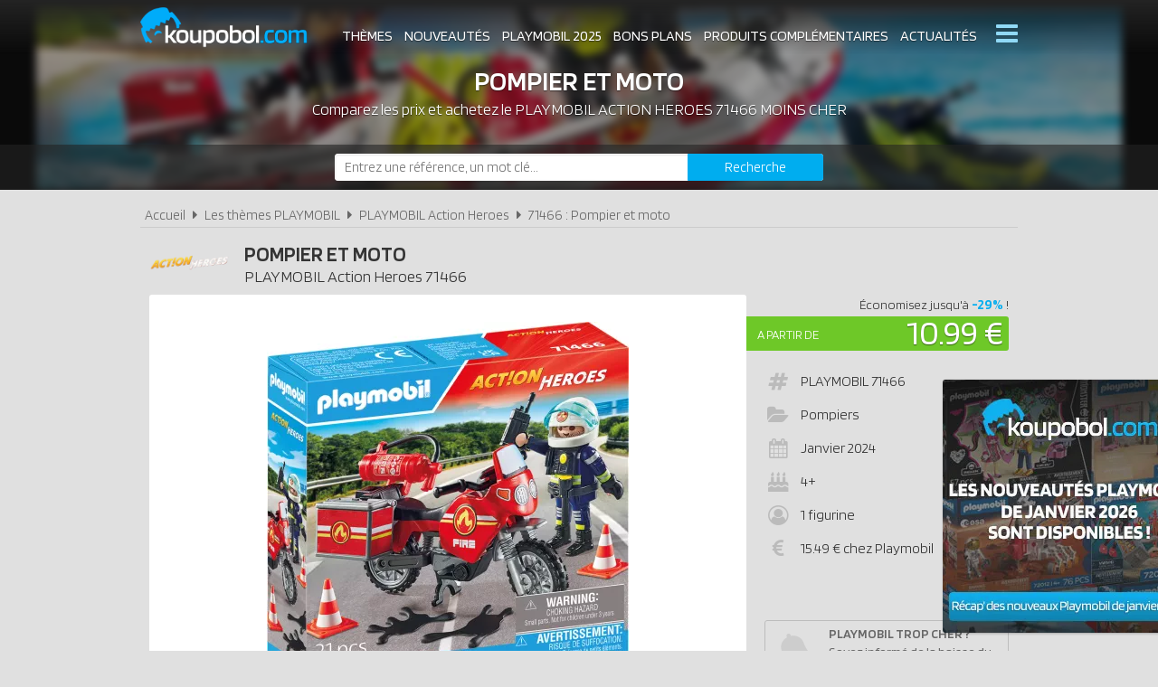

--- FILE ---
content_type: text/html; charset=UTF-8
request_url: https://www.koupobol.com/playmobil-action-heroes/71466-pompier-et-moto/p4050
body_size: 7004
content:
<!DOCTYPE html> 
<html lang="fr" xmlns:og="http://ogp.me/ns#">
    <head>
        <meta http-equiv="Content-Type" content="text/html; charset=utf-8" /> 
        <title>Playmobil Action Heroes 71466 pas cher, Pompier et moto</title>
        <meta name="description" content="Comparez les prix du Playmobil Action Heroes 71466 avant de l'acheter ! Pompier et moto : Appel d'urgence à la caserne des pompiers ! Comprend un personna..." /> 
        <meta name="keywords" content="playmobil action heroes 71466, playmobil 71466, playmobil action heroes 71466 pas cher, playmobil 71466 pas cher, achat playmobil action heroes 71466, achat playmobil 71466, achat playmobil action heroes 71466 pas cher, achat playmobil 71466 pas cher, prix playmobil 71466, prix playmobil action heroes 71466" /> 
        <meta name="robots" content="noodp" /> 
        <meta property="og:title" content="Playmobil Action Heroes 71466 pas cher, Pompier et moto" /> 
        <meta property="og:description" content="Comparez les prix du Playmobil Action Heroes 71466 avant de l'acheter ! Pompier et moto : Appel d'urgence à la caserne des pompiers ! Comprend un personnage, une moto équipée d'une béquille, un extincteur, une boite à bagages et des pylônes pou..." /> 
        <meta property="og:type" content="article" /> 
        <meta property="og:image" content="https://www.koupobol.com/img/produits/71466/71466-moto-sur-les-lieux-de-l-accident-1-1694155254.jpg" /> 
        <meta property="og:url" content="https://www.koupobol.com/playmobil-action-heroes/71466-pompier-et-moto/p4050" />
        <meta property="og:locale" content="fr_FR" />
        <meta property="og:site_name" content="Koupobol.com" />
        <meta name="viewport" content="width=device-width, initial-scale=1, minimum-scale=1, maximum-scale=5" />
        <link rel="canonical" href="https://www.koupobol.com/playmobil-action-heroes/71466-pompier-et-moto/p4050">                <link href="/img/favicon.png" type="image/x-icon" rel="icon"/><link href="/img/favicon.png" type="image/x-icon" rel="shortcut icon"/>        <link href="https://fonts.googleapis.com/css?family=Blinker:300,400,600&display=swap" rel="stylesheet preload" as="style">
        <link rel="stylesheet" type="text/css" href="/css/site.css?1759916267"/> 
        <link href="/css/vendors.css?1648218738" rel="stylesheet" type="text/css" defer/>
        <link href="/css/responsive.css?1759916268" rel="stylesheet" type="text/css" defer/>
        <link rel="alternate" type="application/rss+xml" title="RSS" href="http://www.koupobol.com/rss/actualites.rss"/>
                    </head>
    <body data-wr="/">
        <header class="header">
	<div class="wrapper">
		<a href="/" class="header-logo" title="Koupobol, comparateur de prix 100% Playmobil">Koupobol</a>		<i class="fa fa-bars header-menu-icon header-menu-open"></i>
		<i class="fa fa-times header-menu-icon header-menu-close"></i>
		<ul class="header-menu">
			<li><a href="/les-themes-playmobil" title="Les thèmes Playmobil">Thèmes</a></li>
			<li><a href="/nouveautes-playmobil" title="Les nouveautés Playmobil">Nouveautés</a></li>
			<li><a href="/playmobil-2025" title="Tous les Playmobil de 2025">Playmobil 2025</a></li>
			<li><a href="/promotions-et-bons-plans-playmobil" title="Les promotions &amp; bons plans Playmobil">Bons plans</a></li>
			<li><a href="/produits-complementaires-playmobil" title="Les produits complémentaires Playmobil">Produits complémentaires</a></li>
			<li><a href="/actualites-playmobil" title="Les actualités Playmobil">Actualités</a></li>
			<li><a href="/associations-playmobil" title="Les associations de fans Playmobil">Associations de fans</a></li>
			<li><a href="/expositions-playmobil" title="Les expositions Playmobil">Expositions Playmobil</a></li>
			<li><a href="https://www.koupobol.com/pages/catalogues-playmobil/7" title="Les catalogues Playmobil">Catalogues Playmobil</a></li>
			<li><a href="/les-playmobil-les-plus-chers" title="Les sets Playmobil les plus chers">Les Playmobil les plus chers</a></li>
			<li><a href="/les-derniers-playmobil-ajoutes" title="Les derniers Playmobil ajoutés sur Koupobol">Derniers Playmobil ajoutés</a></li>
		</ul>
	</div>
</header>        <div class="container"><div itemscope itemtype="http://schema.org/Product">

	
	<span itemprop="name" class="hid">PLAYMOBIL Action Heroes 71466 Pompier et moto</span>
	<span itemprop="brand" itemtype="https://schema.org/Brand" itemscope class="hid"><meta itemprop="name" content="Playmobil" /></span>
	<div class="bans">
		<img src="" width="640" height="110" alt="Achat PLAYMOBIL Action Heroes 71466 Pompier et moto pas cher" class="ban-off" data-src="/img/categories/thumbs/action-heroes-banniere_640x0.jpg" >		<p class="bans-titre"><span>Pompier et moto</span></p>
		<h1 class="bans-stitre">Comparez les prix et achetez le <strong>PLAYMOBIL Action Heroes 71466 moins cher</strong></h1>
	</div>
	
	<div class="search-form">
	<div class="wrapper">
		<form action="/recherches/go" novalidate="novalidate" id="searchForm" method="post" accept-charset="utf-8"><div style="display:none;"><input type="hidden" name="_method" value="POST"/></div>		<input name="data[Recherche][recherche]" class="sf-field" placeholder="Entrez une référence, un mot clé..." type="text" id="RechercheRecherche"/>		<button class="sf-btn" aria-label="Rechercher" type="submit"><span>Recherche</span><i class="fa fa-search"></i></button>		</form>	
	</div>
</div>	<div class="wrapper">
		<nav class="fil">
			<ul itemscope itemtype="http://schema.org/BreadcrumbList">
				<li><a href="/" title="Koupobol.com, Comparateur de prix 100% PLAYMOBIL">Accueil</a></li>
								<li class="sep"><i class="fa fa-caret-right"></i></li>
				<li itemscope itemprop="itemListElement" itemtype="http://schema.org/ListItem">
										<a href="/les-themes-playmobil" id="/les-themes-playmobil" itemid="c0" title="Les thèmes PLAYMOBIL" itemscope itemtype="http://schema.org/Thing" itemprop="item"><span itemprop="name">Les thèmes PLAYMOBIL</span></a>
					<meta itemprop="position" content="1"/>
				</li>
				<li class="sep"><i class="fa fa-caret-right"></i></li>
				<li itemscope itemprop="itemListElement" itemtype="http://schema.org/ListItem">
										<a href="/playmobil-action-heroes/c206" id="/playmobil-action-heroes/c206" itemid="c206" title="PLAYMOBIL Action Heroes" itemscope itemtype="http://schema.org/Thing" itemprop="item"><span itemprop="name">PLAYMOBIL Action Heroes</span></a>
					<meta itemprop="position" content="2"/>
				</li>
								<li class="sep"><i class="fa fa-caret-right"></i></li>
				<li itemscope itemprop="itemListElement" itemtype="http://schema.org/ListItem">
										<a href="/playmobil-action-heroes/71466-pompier-et-moto/p4050" id="/playmobil-action-heroes/71466-pompier-et-moto/p4050" itemid="p4050" title="71466 : Pompier et moto" itemscope itemtype="http://schema.org/Thing" itemprop="item"><span itemprop="name">71466 : Pompier et moto</span></a>
					<meta itemprop="position" content="3"/>
				</li>
			</ul>
		</nav>

		<div class="prodf-header">
			<!-- <div class="prodf-logo"><img src="/img/categories/thumbs/action-heroes-logo_0x80.png" width="416" height="80" alt="PLAYMOBIL Action Heroes" url="Array" ></div> -->
			<div class="prodf-logo"><a href="/playmobil-action-heroes/c206"><img src="/img/categories/thumbs/action-heroes-logo_0x80.png" alt="Playmobil Action Heroes"/></a></div>
			<h2 class="prodf-libelle titre">Pompier et moto <span><span>PLAYMOBIL</span> <span itemprop="category">Action Heroes</span> 71466<span></h2>
					</div>

		<div class="prodf">
			<span class="hid" itemprop="url">https://www.koupobol.com/playmobil-action-heroes/71466-pompier-et-moto/p4050</span>			<span class="hid" itemprop="sku">4008789714664</span>			<span class="hid" itemprop="gtin13">4008789714664</span>			<a href="/img/produits/71466/thumbs/71466-moto-sur-les-lieux-de-l-accident-1-1694155254_1000x0.jpg" class="zoom-img prodf-img" rel="71466" title="PLAYMOBIL Action Heroes 71466 : Pompier et moto"><img src="/img/produits/71466/thumbs/71466-moto-sur-les-lieux-de-l-accident-1-1694155254_0x420.jpg" width="400" height="420" alt="PLAYMOBIL Action Heroes 71466 Pompier et moto" itemprop="image" ></a>
			
			<div class="prodf-prix" itemprop="offers" itemscope itemtype="http://schema.org/AggregateOffer">
				<meta itemprop="priceCurrency" content="EUR" />
												<span class="lib"><a href="/go/px/46214" target="_blank" rel="sponsored">A partir de</a></span>
				<span class="px"><a href="/go/px/46214" target="_blank" rel="sponsored">10.99 &euro;</a></span>
				<span class="px-hidden" itemprop="lowPrice">10.99</span>
				<span class="px-hidden" itemprop="highPrice">19.67</span>				<span class="hid" itemprop="offerCount">10</span>
							</div>

			<span class="prodf-reduc" title="Par rapport au prix de la boutique officielle Playmobil">Économisez jusqu'à <strong>-29%</strong> !</span>
			
			<div class="prodf-data">
				<ul class="prodf-infos">
					<li><i class="fa fa-hashtag"></i>PLAYMOBIL <span itemprop="model">71466</span></li>					<li><i class="fa fa-folder-open"></i>Pompiers</li>					<li><i class="fa fa-calendar"></i><span itemprop="releaseDate">Janvier 2024</span></li>					<li><i class="fa fa-birthday-cake"></i>4+</li>					<li><i class="fa fa-user-circle-o"></i>1 figurine</li>					<li><i class="fa fa-eur"></i>15.49 &euro; chez Playmobil</li>				</ul>
				<ul class="prodf-actions">
					<li class="prodf-action-alerte tip" data-popup="alerte-popup" tip-content="Le <strong>PLAYMOBIL Action Heroes 71466</strong> est <strong>trop cher</strong> ? Soyez informé de la <strong>baisse de prix</strong> du set en créant une alerte" title="Soyez informé de la baisse de prix du set en créant une alerte"><i class="fa fa-bell fa-fw"></i><span>Playmobil trop cher ?</span><span>Soyez informé de la baisse du prix du set !</span></li>	
				</ul>
				<div class="alerte-popup to-popup">
	<p class="popup-titre">Soyez informé de la baisse de prix du produit</p>
	<!-- <p class="popup-titre">Créer une alerte prix</p>
	<p class="popup-stitre">Soyez immédiatement informé de la baisse de prix du produit</p> -->
	<div class="notif notif-note"><p>Le meilleur prix du <strong>PLAYMOBIL Action Heroes 71466</strong> est actuellement de <strong>10.99 &euro;</strong></p></div>
	<div class="popup-content">
		<form action="/alertes/creer" id="formAlerte" class="popup-form" autocomplete="off" method="post" accept-charset="utf-8"><div style="display:none;"><input type="hidden" name="_method" value="POST"/></div>		<input type="hidden" name="data[Alerte][produit_id]" value="4050" id="AlerteProduitId"/>		<div class="popup-form-result"></div>
		<div class="popup-form-fields">
			<div class="input text required"><i class="fa fa-euro fa-fw" title="A partir de quel prix souhaitez-vous être alerté ?"></i><input name="data[Alerte][prix]" placeholder="A partir de quel prix souhaitez-vous être alerté ?" type="text" id="AlertePrix" required="required"/></div>			<div class="input email required"><i class="fa fa-envelope fa-fw" title="Veuillez indiquer votre adresse email"></i><input name="data[Alerte][email]" placeholder="Veuillez saisir votre adresse email" maxlength="255" type="email" id="AlerteEmail" required="required"/></div>			<div class="submit"><input type="submit" value="Créer une alerte"/></div>	
		</div>
		</form>	
	</div>
</div>				<a href="#" class="prodf-btn-px">Voir les prix</a>
			</div>
		</div>

				<h3 class="prodf-titre titre">Images <span>PLAYMOBIL Action Heroes 71466</span></h3>
		<ul class="prodf-imgs">
									<li><a href="/img/produits/71466/thumbs/71466-moto-sur-les-lieux-de-l-accident-3-1694155254_1000x0.jpg" class="zoom-img" rel="71466" title="PLAYMOBIL Action Heroes 71466 Pompier et moto"><img src="/img/site/thumbs/image-non-chargee_0x140.png" width="206" height="140" class="img-off" alt="PLAYMOBIL Action Heroes 71466 Pompier et moto" data-src="produits/71466/thumbs/71466-moto-sur-les-lieux-de-l-accident-3-1694155254_0x140.jpg" ></a></li>
						<li><a href="/img/produits/71466/thumbs/71466-moto-sur-les-lieux-de-l-accident-2-1694155254_1000x0.jpg" class="zoom-img" rel="71466" title="PLAYMOBIL Action Heroes 71466 Pompier et moto"><img src="/img/site/thumbs/image-non-chargee_0x140.png" width="200" height="140" class="img-off" alt="PLAYMOBIL Action Heroes 71466 Pompier et moto" data-src="produits/71466/thumbs/71466-moto-sur-les-lieux-de-l-accident-2-1694155254_0x140.jpg" ></a></li>
					</ul>	
		
		
					<h3 class="prodf-titre titre">Description <span>PLAYMOBIL Action Heroes 71466</span></h3>
			<div class="prodf-desc" itemprop="description"><p>Appel d'urgence à la caserne des pompiers ! Comprend un personnage, une moto équipée d'une béquille, un extincteur, une boite à bagages et des pylônes pour sécuriser la zone dangereuse.<br />
Partez à l'aventure pour des missions de sauvetage palpitantes avec le nouveau set Le camion de pompiers et le lieu de l'accident PLAYMOBIL ! Le pompier traverse les embouteillages sur sa moto jusqu'au lieu de l'accident et sécurise la zone dangereuse avec des pylônes. Le guidon et la béquille sont mobiles et le personnage peut s'asseoir sur la moto. L'extincteur et le coffre à bagages peuvent être fixés sur le côté, derrière le siège, et transportés lorsqu'ils sont détachés. Les gants, un casque de moto avec la visière mobile et un protège-poitrine peuvent être retirés du personnage.</p>
</div>		
			<br class="clear">
			</div>

	<div class="promos-ban mobile-off promos-ban-prod">
	<div class="promos-slider">
								<a href="https://www.koupobol.com/go/ba/102" target="_blank" class="promo-ban" rel="sponsored" title="Les nouveautés de la gamme PLAYMOBIL Monster High sont disponibles"><img src="/img/bannieres/thumbs/1767784869-728x90_728x90.jpg" width="728" height="90" alt="Les nouveautés de la gamme PLAYMOBIL Monster High sont disponibles" class="promo-ban"/></a>
											<a href="https://www.koupobol.com/go/ba/101" target="_blank" class="promo-ban" rel="sponsored" title="Sky Trails la nouvelle gamme de Playmobil"><img src="/img/bannieres/thumbs/1767783415-728x90_728x90.jpg" width="728" height="90" alt="Sky Trails la nouvelle gamme de Playmobil" class="promo-ban"/></a>
							
	</div>
</div>
<div class="promos mobile-on promos-prod">
	<div class="promos-slider">
								<a href="https://www.koupobol.com/go/ba/102" target="_blank" class="promo" rel="sponsored" title="Les nouveautés de la gamme PLAYMOBIL Monster High sont disponibles"><img src="/img/bannieres/thumbs/1767784869-300x250_300x250.jpg" width="300" height="250" alt="Les nouveautés de la gamme PLAYMOBIL Monster High sont disponibles" class="promo"/></a>
											<a href="https://www.koupobol.com/go/ba/101" target="_blank" class="promo" rel="sponsored" title="Sky Trails la nouvelle gamme de Playmobil"><img src="/img/bannieres/thumbs/1767783415-300x250_300x250.jpg" width="300" height="250" alt="Sky Trails la nouvelle gamme de Playmobil" class="promo"/></a>
							
	</div>
</div>

	<div class="sec sec-white prodf-comp">
		<div class="wrapper">
			<h3 class="prodf-titre titre cut">Comparateur de prix <span>PLAYMOBIL Action Heroes 71466</span></h3>
						<ul class="prodf-comp-fdp">
				<li data-afdp="0" class="on">Sans livraison</li>
				<li data-afdp="1">Avec livraison</li>
			</ul>
			<div class="prodf-comp-px">
																			<div class="prodf-px on " data-prix="10.99" data-total=16.89" data-index="1">
						<a href="/go/px/46214" target="_blank" rel="sponsored">
							<span class="prodf-px-logo"><img src="/img/site/thumbs/image-non-chargee_0x50.png" width="208" height="50" class="img-off" alt="Acheter PLAYMOBIL Action Heroes 71466 chez E.Leclerc" data-src="magasins/thumbs/e-leclerc-logo_0x50.png" ></span>
							<span class="prodf-px-date">Vu le <span>26/01/2026 à 10h41</span></span>
							<span class="prodf-px-prix">10.99 &euro;</span>
							<span class="prodf-px-tot ">16.89 &euro;</span>
							<span class="prodf-px-btn"><span>Voir l'offre</span><i class="fa fa-external-link-square"></i></span>
						</a>
						<span class="prodf-px-fdp tip" tip-content="- Livraison à domicile : <strong>4.90€</strong><br />
- Retrait gratuit en magasin">
							<i class="fa fa-truck"></i>
							<i class="fa fa-info-circle" ></i><span class="fdp">+5.90 &euro;</span>
													</span>
											</div>
																			<div class="prodf-px on afdp-on" data-prix="10.99" data-total=10.99" data-index="2">
						<a href="/go/px/46193" target="_blank" rel="sponsored">
							<span class="prodf-px-logo"><img src="/img/site/thumbs/image-non-chargee_0x50.png" width="157" height="50" class="img-off" alt="Acheter PLAYMOBIL Action Heroes 71466 chez Amazon" data-src="magasins/thumbs/amazon-logo_0x50.png" ></span>
							<span class="prodf-px-date">Vu le <span>26/01/2026 à 10h37</span></span>
							<span class="prodf-px-prix">10.99 &euro;</span>
							<span class="prodf-px-tot ">10.99 &euro;</span>
							<span class="prodf-px-btn"><span>Voir l'offre</span><i class="fa fa-external-link-square"></i></span>
						</a>
						<span class="prodf-px-fdp tip" tip-content="<u>Pour les produits expédiés par Amazon</u><br />
- Livraison à domicile : <strong>4.99€</strong><br />
- Livraison gratuite <strong>dès 35€ d'achat</strong><br />
- Livraison gratuite pour les membres Prime">
							<i class="fa fa-truck"></i>
							<i class="fa fa-info-circle" ></i><span class="fdp">gratuite</span>
													</span>
											</div>
																			<div class="prodf-px  " data-prix="12.99" data-total=17.98" data-index="3">
						<a href="/go/px/49003" target="_blank" rel="sponsored">
							<span class="prodf-px-logo"><img src="/img/site/thumbs/image-non-chargee_0x50.png" width="245" height="50" class="img-off" alt="Acheter PLAYMOBIL Action Heroes 71466 chez JouéClub" data-src="magasins/thumbs/joueclub-logo_0x50.png" ></span>
							<span class="prodf-px-date">Vu le <span>26/01/2026 à 10h46</span></span>
							<span class="prodf-px-prix">12.99 &euro;</span>
							<span class="prodf-px-tot ">17.98 &euro;</span>
							<span class="prodf-px-btn"><span>Voir l'offre</span><i class="fa fa-external-link-square"></i></span>
						</a>
						<span class="prodf-px-fdp tip" tip-content="- Livraison en point relais : <strong>4,99€</strong><br />
- Livraison à domicile : <strong>6,99€</strong><br />
- Retrait gratuit en magasin">
							<i class="fa fa-truck"></i>
							<i class="fa fa-info-circle" ></i><span class="fdp">+4.99 &euro;</span>
													</span>
																		<span class="prodf-px-pro tip" tip-content="SOLDES : Jusqu'à -30% sur une sélection de Playmobil<br>"><i class="fa fa-tag"></i></span>
											</div>
																			<div class="prodf-px  " data-prix="13.2" data-total=13.2" data-index="4">
						<a href="/go/px/51275" target="_blank" rel="sponsored">
							<span class="prodf-px-logo"><img src="/img/site/thumbs/image-non-chargee_0x50.png" width="152" height="50" class="img-off" alt="Acheter PLAYMOBIL Action Heroes 71466 chez Pixmania" data-src="magasins/thumbs/pixmania-logo_0x50.png" ></span>
							<span class="prodf-px-date">Vu le <span>26/01/2026 à 10h50</span></span>
							<span class="prodf-px-prix">13.20 &euro;</span>
							<span class="prodf-px-tot ">13.20 &euro;</span>
							<span class="prodf-px-btn"><span>Voir l'offre</span><i class="fa fa-external-link-square"></i></span>
						</a>
						<span class="prodf-px-fdp tip" tip-content="<u>Pour les produits vendus par Pixmania</u><br />
- Livraison à domicile pour les commandes inférieures à 10€ : <strong>4.99€</strong><br />
- Livraison à domicile pour les commandes inférieures à 50€ : <strong>3.99€</strong><br />
- Livraison gratuite <strong>dès 50€ d'achat</strong><br />
<br />
<u>Pour les produits vendus sur la marketplace</u><br />
- Frais de livraison variables en fonction des vendeurs">
							<i class="fa fa-truck"></i>
							<i class="fa fa-info-circle" ></i><span class="fdp">gratuite</span>
													</span>
											</div>
																			<div class="prodf-px  " data-prix="13.33" data-total=17.23" data-index="5">
						<a href="/go/px/44295" target="_blank" rel="sponsored">
							<span class="prodf-px-logo"><img src="/img/site/thumbs/image-non-chargee_0x50.png" width="294" height="50" class="img-off" alt="Acheter PLAYMOBIL Action Heroes 71466 chez Galaxus" data-src="magasins/thumbs/galaxus-logo_0x50.png" ></span>
							<span class="prodf-px-date">Vu le <span>26/01/2026 à 10h46</span></span>
							<span class="prodf-px-prix">13.33 &euro;</span>
							<span class="prodf-px-tot ">17.23 &euro;</span>
							<span class="prodf-px-btn"><span>Voir l'offre</span><i class="fa fa-external-link-square"></i></span>
						</a>
						<span class="prodf-px-fdp tip" tip-content="En général, tous les produits sont livrés gratuitement en France.">
							<i class="fa fa-truck"></i>
							<i class="fa fa-info-circle" ></i><span class="fdp">+3.90 &euro;</span>
													</span>
											</div>
																			<div class="prodf-px  " data-prix="15.11" data-total=17.9" data-index="6">
						<a href="/go/px/46496" target="_blank" rel="sponsored">
							<span class="prodf-px-logo"><img src="/img/site/thumbs/image-non-chargee_0x50.png" width="169" height="50" class="img-off" alt="Acheter PLAYMOBIL Action Heroes 71466 chez Rakuten" data-src="magasins/thumbs/rakuten-priceminister-logo_0x50.png" ></span>
							<span class="prodf-px-date">Vu le <span>26/01/2026 à 10h50</span></span>
							<span class="prodf-px-prix">15.11 &euro;</span>
							<span class="prodf-px-tot ">17.90 &euro;</span>
							<span class="prodf-px-btn"><span>Voir l'offre</span><i class="fa fa-external-link-square"></i></span>
						</a>
						<span class="prodf-px-fdp tip" tip-content="Frais de livraison variables en fonction des vendeurs de la marketplace.">
							<i class="fa fa-truck"></i>
							<i class="fa fa-info-circle" ></i><span class="fdp">+2.79 &euro;</span>
													</span>
											</div>
																			<div class="prodf-px  " data-prix="15.13" data-total=19.12" data-index="7">
						<a href="/go/px/46937" target="_blank" rel="sponsored">
							<span class="prodf-px-logo"><img src="/img/site/thumbs/image-non-chargee_0x50.png" width="135" height="50" class="img-off" alt="Acheter PLAYMOBIL Action Heroes 71466 chez Darty [Marketplace]" data-src="magasins/thumbs/darty-marketplace-logo_0x50.png" ></span>
							<span class="prodf-px-date">Vu le <span>26/01/2026 à 10h41</span></span>
							<span class="prodf-px-prix">15.13 &euro;</span>
							<span class="prodf-px-tot ">19.12 &euro;</span>
							<span class="prodf-px-btn"><span>Voir l'offre</span><i class="fa fa-external-link-square"></i></span>
						</a>
						<span class="prodf-px-fdp tip" tip-content="Frais de livraison variables en fonction des vendeurs de la marketplace.">
							<i class="fa fa-truck"></i>
							<i class="fa fa-info-circle" ></i><span class="fdp">+3.99 &euro;</span>
													</span>
											</div>
																			<div class="prodf-px  " data-prix="15.47" data-total=19.46" data-index="8">
						<a href="/go/px/46199" target="_blank" rel="sponsored">
							<span class="prodf-px-logo"><img src="/img/site/thumbs/image-non-chargee_0x50.png" width="103" height="50" class="img-off" alt="Acheter PLAYMOBIL Action Heroes 71466 chez Fnac [Marketplace]" data-src="magasins/thumbs/fnac-marketplace-logo_0x50.png" ></span>
							<span class="prodf-px-date">Vu le <span>26/01/2026 à 10h42</span></span>
							<span class="prodf-px-prix">15.47 &euro;</span>
							<span class="prodf-px-tot ">19.46 &euro;</span>
							<span class="prodf-px-btn"><span>Voir l'offre</span><i class="fa fa-external-link-square"></i></span>
						</a>
						<span class="prodf-px-fdp tip" tip-content="Frais de livraison variables en fonction des vendeurs de la marketplace.">
							<i class="fa fa-truck"></i>
							<i class="fa fa-info-circle" ></i><span class="fdp">+3.99 &euro;</span>
													</span>
											</div>
																			<div class="prodf-px  " data-prix="19.15" data-total=19.15" data-index="9">
						<a href="/go/px/48154" target="_blank" rel="sponsored">
							<span class="prodf-px-logo"><img src="/img/site/thumbs/image-non-chargee_0x50.png" width="274" height="50" class="img-off" alt="Acheter PLAYMOBIL Action Heroes 71466 chez Carrefour" data-src="magasins/thumbs/carrefour-logo_0x50.png" ></span>
							<span class="prodf-px-date">Vu le <span>26/01/2026 à 10h41</span></span>
							<span class="prodf-px-prix">19.15 &euro;</span>
							<span class="prodf-px-tot ">19.15 &euro;</span>
							<span class="prodf-px-btn"><span>Voir l'offre</span><i class="fa fa-external-link-square"></i></span>
						</a>
						<span class="prodf-px-fdp tip" tip-content="- Minimum de commande : <strong>30€</strong><br />
- Livraison gratuite <strong>dès 30€ d'achat</strong><br />
- Retrait gratuit en magasin">
							<i class="fa fa-truck"></i>
							<i class="fa fa-info-circle" ></i><span class="fdp">gratuite</span>
													</span>
											</div>
																			<div class="prodf-px  " data-prix="19.67" data-total=19.67" data-index="10">
						<a href="/go/px/49315" target="_blank" rel="sponsored">
							<span class="prodf-px-logo"><img src="/img/site/thumbs/image-non-chargee_0x50.png" width="88" height="50" class="img-off" alt="Acheter PLAYMOBIL Action Heroes 71466 chez Rue du Commerce [Marketplace]" data-src="magasins/thumbs/rue-du-commerce-marketplace-logo_0x50.png" ></span>
							<span class="prodf-px-date">Vu le <span>26/01/2026 à 10h54</span></span>
							<span class="prodf-px-prix">19.67 &euro;</span>
							<span class="prodf-px-tot ">19.67 &euro;</span>
							<span class="prodf-px-btn"><span>Voir l'offre</span><i class="fa fa-external-link-square"></i></span>
						</a>
						<span class="prodf-px-fdp tip" tip-content="Frais de livraison variables en fonction des vendeurs de la marketplace.">
							<i class="fa fa-truck"></i>
							<i class="fa fa-info-circle" ></i><span class="fdp">gratuite</span>
													</span>
											</div>
							</div>
			<p class="prodf-px-legende">Seules les <u>livraisons en point relais ou à domicile</u> sont prises en compte ici. Certains marchands proposent le <u>retrait en magasin</u> qui peut être plus avantageux. Consultez l'icône <i class="fa fa-info-circle"></i> pour plus d'informations sur les modes de livraison proposés.</p>
					</div>
	</div>

	
		<div class="wrapper">
		<div class="prodf-titre titre">Autres PLAYMOBIL Action Heroes <span> susceptibles de vous intéresser</span></div>
		<div class="prodf-prods">
									<a href="https://www.koupobol.com/playmobil-action-heroes/71603-poste-de-pompiers-avec-camion-d-intervention-special-50-ans/p4205" title="PLAYMOBIL Action Heroes 71603 - Poste de pompiers avec camion d'intervention (Spécial 50 ans)" class="prodl">
				<span class="prodl-img"><img src="/img/site/thumbs/image-non-chargee_0x180.png" width="212" height="180" class="img-off" alt="PLAYMOBIL Action Heroes 71603 Poste de pompiers avec camion d'intervention (Spécial 50 ans)" data-src="produits/71603/thumbs/71603-megaset-de-pompiers-special-50-ans-4-1707121628_0x180.jpg" ></span>
				<span class="prodl-libelle">Poste de pompiers avec camion d'intervention (Spécial 50 ans)</span>
				<span class="prodl-ref">71603</span>
				<span class="prodl-prix">à partir de <span>73.80 &euro;</span></span>
				<span class="prodl-reduc">-13%</span>			</a>
									<a href="https://www.koupobol.com/playmobil-action-heroes/71724-brigade-de-pompiers/p4311" title="PLAYMOBIL Action Heroes 71724 - Brigade de pompiers" class="prodl">
				<span class="prodl-img"><img src="/img/site/thumbs/image-non-chargee_0x180.png" width="245" height="180" class="img-off" alt="PLAYMOBIL Action Heroes 71724 Brigade de pompiers" data-src="produits/71724/thumbs/71724-brigade-de-pompiers-1-1728563694_0x180.jpg" ></span>
				<span class="prodl-libelle">Brigade de pompiers</span>
				<span class="prodl-ref">71724</span>
				<span class="prodl-prix">à partir de <span>45.00 &euro;</span></span>
							</a>
									<a href="https://www.koupobol.com/playmobil-action-heroes/71602-poste-de-police-et-vehicules-special-50-ans/p4204" title="PLAYMOBIL Action Heroes 71602 - Poste de police et véhicules (Spécial 50 ans)" class="prodl">
				<span class="prodl-img"><img src="/img/site/thumbs/image-non-chargee_0x180.png" width="212" height="180" class="img-off" alt="PLAYMOBIL Action Heroes 71602 Poste de police et véhicules (Spécial 50 ans)" data-src="produits/71602/thumbs/71602-poste-de-police-special-50-ans-4-1707121542_0x180.jpg" ></span>
				<span class="prodl-libelle">Poste de police et véhicules (Spécial 50 ans)</span>
				<span class="prodl-ref">71602</span>
				<span class="prodl-prix">à partir de <span>49.99 &euro;</span></span>
				<span class="prodl-reduc">-29%</span>			</a>
									<a href="https://www.koupobol.com/playmobil-action-heroes/71463-hydravion-avec-pompier/p4047" title="PLAYMOBIL Action Heroes 71463 - Hydravion avec pompier" class="prodl">
				<span class="prodl-img"><img src="/img/site/thumbs/image-non-chargee_0x180.png" width="229" height="180" class="img-off" alt="PLAYMOBIL Action Heroes 71463 Hydravion avec pompier" data-src="produits/71463/thumbs/71463-hydravion-5-1694098187_0x180.jpg" ></span>
				<span class="prodl-libelle">Hydravion avec pompier</span>
				<span class="prodl-ref">71463</span>
				<span class="prodl-prix">à partir de <span>32.40 &euro;</span></span>
				<span class="prodl-reduc">-25%</span>			</a>
									<a href="https://www.koupobol.com/playmobil-action-heroes/71615-hopital-amenage/p4234" title="PLAYMOBIL Action Heroes 71615 - Hôpital aménagé" class="prodl">
				<span class="prodl-img"><img src="/img/site/thumbs/image-non-chargee_0x180.png" width="221" height="180" class="img-off" alt="PLAYMOBIL Action Heroes 71615 Hôpital aménagé" data-src="produits/71615/thumbs/71615-hopital-amenage-1-1722327019_0x180.jpg" ></span>
				<span class="prodl-libelle">Hôpital aménagé</span>
				<span class="prodl-ref">71615</span>
				<span class="prodl-prix">à partir de <span>76.93 &euro;</span></span>
				<span class="prodl-reduc">-23%</span>			</a>
									<a href="https://www.koupobol.com/playmobil-action-heroes/71464-bateau-de-pompier-et-scooter-des-mers/p4048" title="PLAYMOBIL Action Heroes 71464 - Bateau de pompier et scooter des mers" class="prodl">
				<span class="prodl-img"><img src="/img/site/thumbs/image-non-chargee_0x180.png" width="218" height="180" class="img-off" alt="PLAYMOBIL Action Heroes 71464 Bateau de pompier et scooter des mers" data-src="produits/71464/thumbs/71464-bateau-avec-jet-ski-5-1694098243_0x180.jpg" ></span>
				<span class="prodl-libelle">Bateau de pompier et scooter des mers</span>
				<span class="prodl-ref">71464</span>
				<span class="prodl-prix">à partir de <span>21.74 &euro;</span></span>
				<span class="prodl-reduc">-36%</span>			</a>
									<a href="https://www.koupobol.com/playmobil-action-heroes/71650-ouvriers-et-chantier-promo-pack/p4242" title="PLAYMOBIL Action Heroes 71650 - Ouvriers et chantier - Promo Pack" class="prodl">
				<span class="prodl-img"><img src="/img/site/thumbs/image-non-chargee_0x180.png" width="219" height="180" class="img-off" alt="PLAYMOBIL Action Heroes 71650 Ouvriers et chantier - Promo Pack" data-src="produits/71650/thumbs/71650-chantier-de-construction-promo-pack-7-1712908933_0x180.jpg" ></span>
				<span class="prodl-libelle">Ouvriers et chantier - Promo Pack</span>
				<span class="prodl-ref">71650</span>
				<span class="prodl-prix">à partir de <span>32.41 &euro;</span></span>
				<span class="prodl-reduc">-19%</span>			</a>
									<a href="https://www.koupobol.com/playmobil-action-heroes/71598-bateau-de-sauvetage-et-pompiers-special-50-ans/p4190" title="PLAYMOBIL Action Heroes 71598 - Bateau de sauvetage et pompiers (Spécial 50 ans)" class="prodl">
				<span class="prodl-img"><img src="/img/site/thumbs/image-non-chargee_0x180.png" width="253" height="180" class="img-off" alt="PLAYMOBIL Action Heroes 71598 Bateau de sauvetage et pompiers (Spécial 50 ans)" data-src="produits/71598/thumbs/71598-bateau-pompe-special-50-ans-1-1706521282_0x180.jpg" ></span>
				<span class="prodl-libelle">Bateau de sauvetage et pompiers (Spécial 50 ans)</span>
				<span class="prodl-ref">71598</span>
				<span class="prodl-prix">à partir de <span>54.90 &euro;</span></span>
							</a>
				
		</div>
	</div>
		

	<div class="clear"></div>
	</div>
	
</div>
</div>
        <div class="focus" data-id="45">
	<i class="fa fa-times focus-stop"></i>
	<img src="/img/focus/thumbs/1766051110_280x280.jpg" width="280" height="280" alt="Les nouveautés Playmobil de Janvier 2026 sont disponibles" class="focus-img" data-link="/go/fs/45" ></div>
        <footer class="footer">
	<div class="wrapper">
		<ul class="footer-menu">
									<li><a href="https://www.koupobol.com/pages/koupobol-comparateur-de-prix-playmobil/2" title="A propos de Koupobol">A propos de Koupobol</a></li>
									<li><a href="https://www.koupobol.com/pages/conditions-generales-d-utilisation/4" title="Conditions d&#039;utilisation">Conditions d&#039;utilisation</a></li>
									<li><a href="https://www.koupobol.com/pages/notre-politique-relative-aux-cookies/6" title="Cookies">Cookies</a></li>
									<li><a href="https://www.koupobol.com/plan-du-site" title="Plan du site">Plan du site</a></li>
									<li><a href="https://www.koupobol.com/pages/nous-contacter/3" title="Contact">Contact</a></li>
					</ul>
		<div class="footer-txt">
			<p><i class="fa fa-quote-right"></i>En quelques mots</p>
			<p>Koupobol.com est un comparateur de prix <br> dédié aux jouets de la marque PLAYMOBIL. <br>Profitez des meilleurs prix du moment. <br>Achetez vos PLAYMOBIL moins chers.</p>
		</div>
		<div class="footer-stats">
						<p><i class="fa fa-pie-chart"></i>Quelques chiffres</p>
			<ul>
				<li><strong>84</strong> visiteurs ces 30 dernières minutes</li>
				<li><strong>28</strong> marchands partenaires</li>
				<li><strong>4294</strong> produits PLAYMOBIL</li>
				<li><strong>12528</strong> prix référencés</li>
			</ul>
		</div>
		<div class="footer-social">
			<ul>
				<li><a href="https://pinterest.com/koupobol_com/" target="_blank" title="Koupobol.com sur Pinterest" rel="noreferrer"><img src="/img/site/thumbs/picto-pinterest_0x50.png" width="44" height="50" alt="Koupobol.com sur Pinterest" ></a></li>
				<li><a href="https://www.instagram.com/koupobol_com/" target="_blank" title="Koupobol.com sur Instagram" rel="noreferrer"><img src="/img/site/thumbs/picto-instagram_0x50.png" width="48" height="50" alt="Koupobol.com sur Instagram" ></a></li>
				<li><a href="https://twitter.com/koupobol_com" target="_blank" title="Koupobol.com sur Twitter" rel="noreferrer"><img src="/img/site/thumbs/picto-twitter_0x50.png" width="60" height="50" alt="Koupobol.com sur Twitter" ></a></li>
				<li><a href="https://www.facebook.com/koupobol/" target="_blank" title="Koupobol.com sur Facebook" rel="noreferrer"><img src="/img/site/thumbs/picto-facebook_0x50.png" width="30" height="50" alt="Koupobol.com sur Facebook" ></a></li>
				<li><a href="https://www.youtube.com/channel/UCfG0GdQ_0ojedI04Oms0fhg" target="_blank" title="Koupobol.com sur Youtube" rel="noreferrer"><img src="/img/site/thumbs/picto-youtube_0x50.png" width="66" height="50" alt="Koupobol.com sur Youtube" ></a></li>
			</ul>	
		</div>
		<div class="footer-leg">
			Koupobol.com est un site indépendant de la société PLAYMOBIL, il n'est pas sponsorisé ni validé par PLAYMOBIL.
			<br>©2026 Koupobol.com. Tous droits réservés.
		</div>
	</div>
</footer>                        <script type="text/javascript" src="/js/site.min.js?1697459501"></script>    </body>
</html>